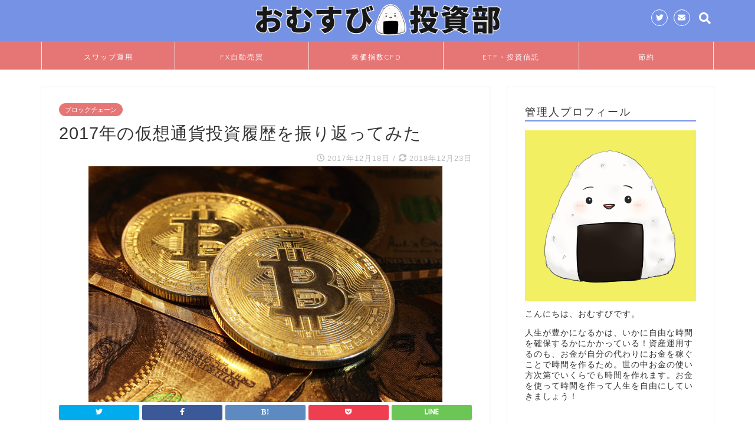

--- FILE ---
content_type: text/html; charset=UTF-8
request_url: https://ikesubi-hack.com/virtualcoin_investment_2017/
body_size: 17685
content:
<!DOCTYPE html>
<html lang="ja">
<head prefix="og: http://ogp.me/ns# fb: http://ogp.me/ns/fb# article: http://ogp.me/ns/article#">
<meta charset="utf-8">
<meta http-equiv="X-UA-Compatible" content="IE=edge">
<meta property="og:type" content="blog">
<meta property="og:description" content="どうも、いけすびです。 2017年は仮想通貨元年と言われるほど、仮想通貨市場が盛り上がりました。 いけすびもご多分に漏れずいくらか仮想通貨を買ってみていました。 今年の仮想通貨売買履歴を振り返ってみたいと思います。 目次">
<meta property="og:title" content="2017年の仮想通貨投資履歴を振り返ってみた｜おむすび投資部">
<meta property="og:url" content="https://ikesubi-hack.com/virtualcoin_investment_2017/">
<meta property="og:image" content="https://ikesubi-hack.com/wp-content/uploads/2017/12/bitcoin.jpg">
<meta property="og:site_name" content="おむすび投資部">
<meta property="fb:admins" content="">
<meta name="description" content="どうも、いけすびです。 2017年は仮想通貨元年と言われるほど、仮想通貨市場が盛り上がりました。 いけすびもご多分に漏れずいくらか仮想通貨を買ってみていました。 今年の仮想通貨売買履歴を振り返ってみたいと思います。 目次">
<meta name="msapplication-tileimage" content="https://ikesubi-hack.com/wp-content/uploads/2019/02/cropped-omsb2-270x270.png">
<meta name="twitter:card" content="summary_large_image">
<meta name="twitter:site" content="@ikesubi">
<meta name="viewport" content="width=device-width, initial-scale=1">
<title>2017年の仮想通貨投資履歴を振り返ってみた｜おむすび投資部</title>
<link rel="dns-prefetch" href="//ajax.googleapis.com">
<link rel="dns-prefetch" href="//cdnjs.cloudflare.com">
<link rel="dns-prefetch" href="//use.fontawesome.com">
<link rel="dns-prefetch" href="//maxcdn.bootstrapcdn.com">
<link rel="dns-prefetch" href="//s.w.org">
<link rel="dns-prefetch" href="//ikesubi-hack.com/wp-content/uploads/pz-linkcard/style.css?ver=4.9.26">
<link rel="alternate" type="application/rss+xml" title="おむすび投資部 &raquo; フィード" href="https://ikesubi-hack.com/feed/">
<link rel="alternate" type="application/rss+xml" title="おむすび投資部 &raquo; コメントフィード" href="https://ikesubi-hack.com/comments/feed/">
<link rel="alternate" type="application/json+oembed" href="https://ikesubi-hack.com/wp-json/oembed/1.0/embed?url=https%3A%2F%2Fikesubi-hack.com%2Fvirtualcoin_investment_2017%2F">
<link rel="alternate" type="text/xml+oembed" href="https://ikesubi-hack.com/wp-json/oembed/1.0/embed?url=https%3A%2F%2Fikesubi-hack.com%2Fvirtualcoin_investment_2017%2F&#038;format=xml">
<link rel="https://api.w.org/" href="https://ikesubi-hack.com/wp-json/">
<link rel="canonical" href="https://ikesubi-hack.com/virtualcoin_investment_2017/">
<link rel="shortlink" href="https://ikesubi-hack.com/?p=1512">
<link rel="icon" href="https://ikesubi-hack.com/wp-content/uploads/2019/02/cropped-omsb2-32x32.png" sizes="32x32">
<link rel="icon" href="https://ikesubi-hack.com/wp-content/uploads/2019/02/cropped-omsb2-192x192.png" sizes="192x192">
<link rel="apple-touch-icon-precomposed" href="https://ikesubi-hack.com/wp-content/uploads/2019/02/cropped-omsb2-180x180.png">
<link rel="stylesheet" id="sb-font-awesome-css" href="https://maxcdn.bootstrapcdn.com/font-awesome/4.7.0/css/font-awesome.min.css" type="text/css" media="all">
<link rel="stylesheet" id="pz-linkcard-css" href="//ikesubi-hack.com/wp-content/uploads/pz-linkcard/style.css?ver=4.9.26" type="text/css" media="all">
<link rel="stylesheet" id="fontawesome-style-css" href="https://use.fontawesome.com/releases/v5.1.0/css/all.css?ver=4.9.26" type="text/css" media="all">
<link rel="stylesheet" id="swiper-style-css" href="https://cdnjs.cloudflare.com/ajax/libs/Swiper/4.0.7/css/swiper.min.css?ver=4.9.26" type="text/css" media="all">
<link rel="stylesheet" id="yarppWidgetCss-css" href="https://ikesubi-hack.com/wp-content/plugins/yet-another-related-posts-plugin/style/widget.css?ver=4.9.26" type="text/css" media="all">
<link rel="stylesheet" id="yarppRelatedCss-css" href="https://ikesubi-hack.com/wp-content/plugins/yet-another-related-posts-plugin/style/related.css?ver=4.9.26" type="text/css" media="all">
<link rel="stylesheet" id="contact-form-7-css" href="https://ikesubi-hack.com/wp-content/plugins/contact-form-7/includes/css/styles.css?ver=5.0.3" type="text/css" media="all">
<link rel="stylesheet" id="contact-form-7-confirm-css" href="https://ikesubi-hack.com/wp-content/plugins/contact-form-7-add-confirm/includes/css/styles.css?ver=5.1" type="text/css" media="all">
<link rel="stylesheet" id="sb_instagram_styles-css" href="https://ikesubi-hack.com/wp-content/plugins/instagram-feed/css/sb-instagram.min.css?ver=1.9.1" type="text/css" media="all">
<link rel="stylesheet" id="wordpress-popular-posts-css-css" href="https://ikesubi-hack.com/wp-content/plugins/wordpress-popular-posts/public/css/wpp.css?ver=4.1.1" type="text/css" media="all">
<link rel="stylesheet" id="stylesheet-css" href="https://ikesubi-hack.com/wp-content/plugins/yyi-rinker/css/style.css?ver=4.9.26" type="text/css" media="all">
<link rel="stylesheet" id="parent-style-css" href="https://ikesubi-hack.com/wp-content/themes/jin/style.css?ver=4.9.26" type="text/css" media="all">
<link rel="stylesheet" id="theme-style-css" href="https://ikesubi-hack.com/wp-content/themes/jin-child/style.css?ver=4.9.26" type="text/css" media="all">
<link rel="stylesheet" id="tablepress-default-css" href="https://ikesubi-hack.com/wp-content/tablepress-combined.min.css?ver=1" type="text/css" media="all">
<link rel="stylesheet" id="fancybox-css" href="https://ikesubi-hack.com/wp-content/plugins/easy-fancybox/fancybox/jquery.fancybox.1.3.21.min.css" type="text/css" media="screen">
<style type="text/css" media="all">/*<![CDATA[ */
img.wp-smiley,
img.emoji {
display: inline !important;
border: none !important;
box-shadow: none !important;
height: 1em !important;
width: 1em !important;
margin: 0 .07em !important;
vertical-align: -0.1em !important;
background: none !important;
padding: 0 !important;
}
#wrapper{
background-color: #ffffff;
background-image: url();
}
.related-entry-headline-text span:before,
#comment-title span:before,
#reply-title span:before{
background-color: #7692e4;
border-color: #7692e4!important;
}
footer,
#breadcrumb:after,
#page-top a{
background-color: #7692e4;
}
.footer-inner a,
#copyright,
#copyright-center{
border-color: #fff!important;
color: #fff!important;
}
#footer-widget-area
{
border-color: #fff!important;
}
.page-top-footer a{
color: #7692e4!important;
}
#breadcrumb ul li,
#breadcrumb ul li a{
color: #7692e4!important;
}
body,
a,
a:link,
a:visited,
.my-profile,
.widgettitle,
.tabBtn-mag label{
color: #333333;
}
a:hover{
color: #ff6768;
}
.widget_nav_menu ul > li > a:before,
.widget_categories ul > li > a:before,
.widget_archive form:after,
.widget_categories form:after,
.widget_nav_menu ul > li > ul.sub-menu > li > a:before,
.widget_categories ul > li > .children > li > a:before,
.widget_nav_menu ul > li > ul.sub-menu > li > ul.sub-menu li > a:before,
.widget_categories ul > li > .children > li > .children li > a:before{
color: #7692e4;
}
footer .footer-widget,
footer .footer-widget a,
footer .footer-widget ul li,
.footer-widget.widget_nav_menu ul > li > a:before,
.footer-widget.widget_categories ul > li > a:before{
color: #fff!important;
border-color: #fff!important;
}
footer .footer-widget .widgettitle{
color: #fff!important;
border-color: #e67676!important;
}
footer .widget_nav_menu ul .children .children li a:before,
footer .widget_categories ul .children .children li a:before{
background-color: #fff!important;
}
#drawernav a:hover,
.post-list-title,
#prev-next p,
#toc_container .toc_list li a{
color: #333333!important;
}
#header-box{
background-color: #7692e4;
}
@media (min-width: 768px) {
.top-image-meta{
margin-top: calc(0px - 30px);
}
}
@media (min-width: 1200px) {
.top-image-meta{
margin-top: calc(0px);
}
}
.pickup-contents:before{
background-color: #7692e4!important;
}
.main-image-text{
color: #5e6c77;
}
.main-image-text-sub{
color: #5e6c77;
}
#site-info{
padding-top: 0px!important;
padding-bottom: 0px!important;
}
#site-info span a{
color: #ffffff!important;
}
#headmenu .headsns .line a svg{
fill: #ffffff!important;
}
#headmenu .headsns a,
#headmenu{
color: #ffffff!important;
border-color:#ffffff!important;
}
.profile-follow .line-sns a svg{
fill: #7692e4!important;
}
.profile-follow .line-sns a:hover svg{
fill: #e67676!important;
}
.profile-follow a{
color: #7692e4!important;
border-color:#7692e4!important;
}
.profile-follow a:hover,
#headmenu .headsns a:hover{
color:#e67676!important;
border-color:#e67676!important;
}
.search-box:hover{
color:#e67676!important;
border-color:#e67676!important;
}
#header #headmenu .headsns .line a:hover svg{
fill:#e67676!important;
}
.cps-icon-bar,
#navtoggle:checked + .sp-menu-open .cps-icon-bar{
background-color: #ffffff;
}
#nav-container{
background-color: #e67676;
}
#drawernav ul.menu-box > li > a,
#drawernav2 ul.menu-box > li > a,
#drawernav3 ul.menu-box > li > a,
#drawernav4 ul.menu-box > li > a,
#drawernav5 ul.menu-box > li > a,
#drawernav ul.menu-box > li.menu-item-has-children:after,
#drawernav2 ul.menu-box > li.menu-item-has-children:after,
#drawernav3 ul.menu-box > li.menu-item-has-children:after,
#drawernav4 ul.menu-box > li.menu-item-has-children:after,
#drawernav5 ul.menu-box > li.menu-item-has-children:after{
color: #ffffff!important;
}
#drawernav ul.menu-box li a,
#drawernav2 ul.menu-box li a,
#drawernav3 ul.menu-box li a,
#drawernav4 ul.menu-box li a,
#drawernav5 ul.menu-box li a{
font-size: 12px!important;
}
#drawernav3 ul.menu-box > li{
color: #333333!important;
}
#drawernav4 .menu-box > .menu-item > a:after,
#drawernav3 .menu-box > .menu-item > a:after,
#drawernav .menu-box > .menu-item > a:after{
background-color: #ffffff!important;
}
#drawernav2 .menu-box > .menu-item:hover,
#drawernav5 .menu-box > .menu-item:hover{
border-top-color: #7692e4!important;
}
.cps-info-bar a{
background-color: #ffcd44!important;
}
@media (min-width: 768px) {
.post-list-mag .post-list-item:not(:nth-child(2n)){
margin-right: 2.6%;
}
}
@media (min-width: 768px) {
#tab-1:checked ~ .tabBtn-mag li [for="tab-1"]:after, #tab-2:checked ~ .tabBtn-mag li [for="tab-2"]:after, #tab-3:checked ~ .tabBtn-mag li [for="tab-3"]:after, #tab-4:checked ~ .tabBtn-mag li [for="tab-4"]:after{ border-top-color: #7692e4!important;
}
.tabBtn-mag label{
border-bottom-color: #7692e4!important;
}
}
#tab-1:checked ~ .tabBtn-mag li [for="tab-1"], #tab-2:checked ~ .tabBtn-mag li [for="tab-2"], #tab-3:checked ~ .tabBtn-mag li [for="tab-3"], #tab-4:checked ~ .tabBtn-mag li [for="tab-4"],
#prev-next a.next:after,
#prev-next a.prev:after,
.more-cat-button a:hover span:before{
background-color: #7692e4!important;
}
.swiper-slide .post-list-cat,
.post-list-mag .post-list-cat,
.post-list-mag3col .post-list-cat,
.post-list-mag-sp1col .post-list-cat,
.swiper-pagination-bullet-active,
.pickup-cat,
.post-list .post-list-cat,
#breadcrumb .bcHome a:hover span:before,
.popular-item:nth-child(1) .pop-num,
.popular-item:nth-child(2) .pop-num,
.popular-item:nth-child(3) .pop-num{
background-color: #e67676!important;
}
.sidebar-btn a,
.profile-sns-menu{
background-color: #e67676!important;
}
.sp-sns-menu a,
.pickup-contents-box a:hover .pickup-title{
border-color: #7692e4!important;
color: #7692e4!important;
}
.pro-line svg{
fill: #7692e4!important;
}
.cps-post-cat a,
.meta-cat,
.popular-cat{
background-color: #e67676!important;
border-color: #e67676!important;
}
.tagicon,
.tag-box a,
#toc_container .toc_list > li,
#toc_container .toc_title{
color: #7692e4!important;
}
.tag-box a,
#toc_container:before{
border-color: #7692e4!important;
}
.cps-post-cat a:hover{
color: #ff6768!important;
}
.pagination li:not([class*="current"]) a:hover,
.widget_tag_cloud a:hover{
background-color: #7692e4!important;
}
.pagination li:not([class*="current"]) a:hover{
opacity: 0.5!important;
}
.pagination li.current a{
background-color: #7692e4!important;
border-color: #7692e4!important;
}
.nextpage a:hover span {
color: #7692e4!important;
border-color: #7692e4!important;
}
.cta-content:before{
background-color: #2294d6!important;
}
.cta-text,
.info-title{
color: #fff!important;
}
#footer-widget-area.footer_style1 .widgettitle{
border-color: #e67676!important;
}
.sidebar_style1 .widgettitle,
.sidebar_style5 .widgettitle{
border-color: #7692e4!important;
}
.sidebar_style2 .widgettitle,
.sidebar_style4 .widgettitle,
.sidebar_style6 .widgettitle{
background-color: #7692e4!important;
}
.tn-logo-size{
font-size: 40%!important;
}
.tn-logo-size img{
width: 40%!important;
}
.sp-logo-size{
font-size: 120%!important;
}
.sp-logo-size img{
width: 120%!important;
}
.cps-post-main ul > li:before,
.cps-post-main ol > li:before{
background-color: #e67676!important;
}
.profile-card .profile-title{
background-color: #7692e4!important;
}
.profile-card{
border-color: #7692e4!important;
}
.cps-post-main a{
color:#ff6768;
}
.cps-post-main .marker{
background: -webkit-linear-gradient( transparent 60%, #ffe2e2 0% ) ;
background: linear-gradient( transparent 60%, #ffe2e2 0% ) ;
}
.cps-post-main .marker2{
background: -webkit-linear-gradient( transparent 60%, #a9eaf2 0% ) ;
background: linear-gradient( transparent 60%, #a9eaf2 0% ) ;
}
.simple-box1{
border-color:#51a5d6!important;
}
.simple-box2{
border-color:#f2bf7d!important;
}
.simple-box3{
border-color:#2294d6!important;
}
.simple-box4{
border-color:#7badd8!important;
}
.simple-box4:before{
background-color: #7badd8;
}
.simple-box5{
border-color:#e896c7!important;
}
.simple-box5:before{
background-color: #e896c7;
}
.simple-box6{
background-color:#fffdef!important;
}
.simple-box7{
border-color:#def1f9!important;
}
.simple-box7:before{
background-color:#def1f9!important;
}
.simple-box8{
border-color:#96ddc1!important;
}
.simple-box8:before{
background-color:#96ddc1!important;
}
.simple-box9:before{
background-color:#e1c0e8!important;
}
.simple-box9:after{
border-color:#e1c0e8 #e1c0e8 #ffffff #ffffff!important;
}
.kaisetsu-box1:before,
.kaisetsu-box1-title{
background-color:#ffb49e!important;
}
.kaisetsu-box2{
border-color:#89c2f4!important;
}
.kaisetsu-box2-title{
background-color:#89c2f4!important;
}
.kaisetsu-box4{
border-color:#ea91a9!important;
}
.kaisetsu-box4-title{
background-color:#ea91a9!important;
}
.kaisetsu-box5:before{
background-color:#57b3ba!important;
}
.kaisetsu-box5-title{
background-color:#57b3ba!important;
}
.concept-box1{
border-color:#85db8f!important;
}
.concept-box1:after{
background-color:#85db8f!important;
}
.concept-box1:before{
content:"ポイント"!important;
color:#85db8f!important;
}
.concept-box2{
border-color:#f7cf6a!important;
}
.concept-box2:after{
background-color:#f7cf6a!important;
}
.concept-box2:before{
content:"注意点"!important;
color:#f7cf6a!important;
}
.concept-box3{
border-color:#86cee8!important;
}
.concept-box3:after{
background-color:#86cee8!important;
}
.concept-box3:before{
content:"良い例"!important;
color:#86cee8!important;
}
.concept-box4{
border-color:#ed8989!important;
}
.concept-box4:after{
background-color:#ed8989!important;
}
.concept-box4:before{
content:"悪い例"!important;
color:#ed8989!important;
}
.concept-box5{
border-color:#9e9e9e!important;
}
.concept-box5:after{
background-color:#9e9e9e!important;
}
.concept-box5:before{
content:"参考"!important;
color:#9e9e9e!important;
}
.concept-box6{
border-color:#8eaced!important;
}
.concept-box6:after{
background-color:#8eaced!important;
}
.concept-box6:before{
content:"メモ"!important;
color:#8eaced!important;
}
.innerlink-box1,
.blog-card{
border-color:#ff6868!important;
}
.innerlink-box1-title{
background-color:#ff6868!important;
border-color:#ff6868!important;
}
.innerlink-box1:before,
.blog-card-hl-box{
background-color:#ff6868!important;
}
.concept-box1:before,
.concept-box2:before,
.concept-box3:before,
.concept-box4:before,
.concept-box5:before,
.concept-box6:before{
background-color: #ffffff;
}
.concept-box1:after,
.concept-box2:after,
.concept-box3:after,
.concept-box4:after,
.concept-box5:after,
.concept-box6:after{
border-color: #ffffff;
}
.color-button01 a,
.color-button01 a:hover,
.color-button01:before{
background-color: #2294d6!important;
}
.top-image-btn-color a,
.top-image-btn-color a:hover,
.top-image-btn-color:before{
background-color: #ffcd44!important;
}
.color-button02 a,
.color-button02 a:hover,
.color-button02:before{
background-color: #ff6868!important;
}
.color-button01-big a,
.color-button01-big a:hover,
.color-button01-big:before{
background-color: #ff6768!important;
}
.color-button01-big a,
.color-button01-big:before{
border-radius: 5px!important;
}
.color-button01-big a{
padding-top: 20px!important;
padding-bottom: 20px!important;
}
.color-button02-big a,
.color-button02-big a:hover,
.color-button02-big:before{
background-color: #3b9dd6!important;
}
.color-button02-big a,
.color-button02-big:before{
border-radius: 40px!important;
}
.color-button02-big a{
padding-top: 20px!important;
padding-bottom: 20px!important;
}
.color-button01-big{
width: 75%!important;
}
.color-button02-big{
width: 75%!important;
}
.top-image-btn-color a:hover,
.color-button01 a:hover,
.color-button02 a:hover,
.color-button01-big a:hover,
.color-button02-big a:hover{
opacity: 1;
}
.h2-style01 h2,
.h2-style02 h2:before,
.h2-style03 h2,
.h2-style04 h2:before,
.h2-style05 h2,
.h2-style07 h2:before,
.h2-style07 h2:after,
.h3-style03 h3:before,
.h3-style02 h3:before,
.h3-style05 h3:before,
.h3-style07 h3:before,
.h2-style08 h2:after,
.h2-style10 h2:before,
.h2-style10 h2:after,
.h3-style02 h3:after,
.h4-style02 h4:before{
background-color: #7692e4!important;
}
.h3-style01 h3,
.h3-style04 h3,
.h3-style05 h3,
.h3-style06 h3,
.h4-style01 h4,
.h2-style02 h2,
.h2-style08 h2,
.h2-style08 h2:before,
.h2-style09 h2,
.h4-style03 h4{
border-color: #7692e4!important;
}
.h2-style05 h2:before{
border-top-color: #7692e4!important;
}
.h2-style06 h2:before,
.sidebar_style3 .widgettitle:after{
background-image: linear-gradient(
-45deg,
transparent 25%,
#7692e4 25%,
#7692e4 50%,
transparent 50%,
transparent 75%,
#7692e4 75%,
#7692e4			);
}
@media all and (-ms-high-contrast:none){
*::-ms-backdrop, .color-button01:before,
.color-button02:before,
.color-button01-big:before,
.color-button02-big:before{
background-color: #595857!important;
}
}
.jin-lp-h2 h2,
.jin-lp-h2 h2{
background-color: transparent!important;
border-color: transparent!important;
color: #333333!important;
}
.jincolumn-h3style2{
border-color:#7692e4!important;
}
.jinlph2-style1 h2:first-letter{
color:#7692e4!important;
}
.jinlph2-style2 h2,
.jinlph2-style3 h2{
border-color:#7692e4!important;
}
.jin-photo-title .jin-fusen1-down,
.jin-photo-title .jin-fusen1-even,
.jin-photo-title .jin-fusen1-up{
border-left-color:#7692e4;
}
.jin-photo-title .jin-fusen2,
.jin-photo-title .jin-fusen3{
background-color:#7692e4;
}
.jin-photo-title .jin-fusen2:before,
.jin-photo-title .jin-fusen3:before {
border-top-color: #7692e4;
}
.simplemap img{max-width:none !important;padding:0 !important;margin:0 !important;}.staticmap,.staticmap img{max-width:100% !important;height:auto !important;}.simplemap .simplemap-content{display:none;}
.broken_link, a.broken_link {
text-decoration: line-through;
}
.proflink a{
display:block;
text-align:center;
padding:7px 10px;
background:#aaa;/*カラーは変更*/
width:50%;
margin:0 auto;
margin-top:20px;
border-radius:20px;
border:3px double #fff;
font-size:0.65rem;
color:#fff;
}
.proflink a:hover{
opacity:0.75;
}
/* ]]>*/</style>
<script type="text/javascript" src="https://ikesubi-hack.com/wp-content/plugins/head-cleaner/includes/js/jquery-1.4.2.min.js"></script>
<script type="text/javascript" src="https://ikesubi-hack.com/wp-content/plugins/wordpress-popular-posts/public/js/wpp-4.1.0.min.js?ver=4.1.1"></script>
<script type="text/javascript" src="https://ikesubi-hack.com/wp-content/plugins/yyi-rinker/js/event-tracking.js?ver=1.3.3"></script>
<script type="text/javascript" src="https://ikesubi-hack.com/wp-content/themes/jin/js/common.js?ver=4.9.26"></script>
<script type="text/javascript">//<![CDATA[
window._wpemojiSettings = {"baseUrl":"https:\/\/s.w.org\/images\/core\/emoji\/11\/72x72\/","ext":".png","svgUrl":"https:\/\/s.w.org\/images\/core\/emoji\/11\/svg\/","svgExt":".svg","source":{"concatemoji":"https:\/\/ikesubi-hack.com\/wp-includes\/js\/wp-emoji-release.min.js?ver=4.9.26"}};
!function(e,a,t){var n,r,o,i=a.createElement("canvas"),p=i.getContext&&i.getContext("2d");function s(e,t){var a=String.fromCharCode;p.clearRect(0,0,i.width,i.height),p.fillText(a.apply(this,e),0,0);e=i.toDataURL();return p.clearRect(0,0,i.width,i.height),p.fillText(a.apply(this,t),0,0),e===i.toDataURL()}function c(e){var t=a.createElement("script");t.src=e,t.defer=t.type="text/javascript",a.getElementsByTagName("head")[0].appendChild(t)}for(o=Array("flag","emoji"),t.supports={everything:!0,everythingExceptFlag:!0},r=0;r<o.length;r++)t.supports[o[r]]=function(e){if(!p||!p.fillText)return!1;switch(p.textBaseline="top",p.font="600 32px Arial",e){case"flag":return s([55356,56826,55356,56819],[55356,56826,8203,55356,56819])?!1:!s([55356,57332,56128,56423,56128,56418,56128,56421,56128,56430,56128,56423,56128,56447],[55356,57332,8203,56128,56423,8203,56128,56418,8203,56128,56421,8203,56128,56430,8203,56128,56423,8203,56128,56447]);case"emoji":return!s([55358,56760,9792,65039],[55358,56760,8203,9792,65039])}return!1}(o[r]),t.supports.everything=t.supports.everything&&t.supports[o[r]],"flag"!==o[r]&&(t.supports.everythingExceptFlag=t.supports.everythingExceptFlag&&t.supports[o[r]]);t.supports.everythingExceptFlag=t.supports.everythingExceptFlag&&!t.supports.flag,t.DOMReady=!1,t.readyCallback=function(){t.DOMReady=!0},t.supports.everything||(n=function(){t.readyCallback()},a.addEventListener?(a.addEventListener("DOMContentLoaded",n,!1),e.addEventListener("load",n,!1)):(e.attachEvent("onload",n),a.attachEvent("onreadystatechange",function(){"complete"===a.readyState&&t.readyCallback()})),(n=t.source||{}).concatemoji?c(n.concatemoji):n.wpemoji&&n.twemoji&&(c(n.twemoji),c(n.wpemoji)))}(window,document,window._wpemojiSettings);
var wpp_params = {"rest_api":"1","sampling_active":"0","sampling_rate":"100","ajax_url":"https:\/\/ikesubi-hack.com\/wp-json\/wordpress-popular-posts\/v1\/popular-posts\/","action":"update_views_ajax","ID":"1512","token":"59f31d16f1","debug":""};
var google_map_api_key = "AIzaSyAKEs3WNyIDlR1U5ZPLuJwcLzlRUj-Y-N0";
//]]></script>

<link href="https://fonts.googleapis.com/css?family=Quicksand" rel="stylesheet">

<!-- Global site tag (gtag.js) - Google Analytics -->
<script async src="https://www.googletagmanager.com/gtag/js?id=UA-86158164-4"></script>
<script>
  window.dataLayer = window.dataLayer || [];
  function gtag(){dataLayer.push(arguments);}
  gtag('js', new Date());

  gtag('config', 'UA-86158164-4');
</script></head>
<body class="post-template-default single single-post postid-1512 single-format-standard" id="nofont-style">
<div id="wrapper">

		
	<div id="scroll-content" class="animate">
	
		<!--ヘッダー-->

								
<div id="header-box" class="tn_on header-box animate">
	<div id="header" class="header-type2 header animate">
		
		<div id="site-info" class="ef">
							<span class="tn-logo-size"><a href='https://ikesubi-hack.com/' title='おむすび投資部' rel='home'><img src='https://ikesubi-hack.com/wp-content/uploads/2019/01/omusubilogo.png' alt=''></a></span>
					</div>

	
				<div id="headmenu">
			<span class="headsns tn_sns_on">
									<span class="twitter"><a href="https://twitter.com/ikesubi"><i class="fab fa-twitter fa-lg" aria-hidden="true"></i></a></span>
																	
													<span class="jin-contact">
					<a href="https://peing.net/ja/ikesubi"><i class="fas fa-envelope fa-lg" aria-hidden="true"></i></a>
					</span>
					

			</span>
			<span class="headsearch tn_search_on">
				<form class="search-box" role="search" method="get" id="searchform" action="https://ikesubi-hack.com/">
	<input type="search" placeholder="" class="text search-text" value="" name="s" id="s">
	<input type="submit" id="searchsubmit" value="&#xf002;">
</form>
			</span>
		</div>
		
	</div>
	
		
</div>


		
	<!--グローバルナビゲーション layout1-->
				<div id="nav-container" class="header-style4-animate animate">
			<div id="drawernav2" class="ef">
				<nav class="fixed-content"><ul class="menu-box"><li class="menu-item menu-item-type-taxonomy menu-item-object-category menu-item-3775"><a href="https://ikesubi-hack.com/category/swaptrade/">スワップ運用</a></li>
<li class="menu-item menu-item-type-taxonomy menu-item-object-category menu-item-3774"><a href="https://ikesubi-hack.com/category/fxautotrade/">FX自動売買</a></li>
<li class="menu-item menu-item-type-taxonomy menu-item-object-category menu-item-3776"><a href="https://ikesubi-hack.com/category/cfd/">株価指数CFD</a></li>
<li class="menu-item menu-item-type-taxonomy menu-item-object-category menu-item-3777"><a href="https://ikesubi-hack.com/category/etf-trusts/">ETF・投資信託</a></li>
<li class="menu-item menu-item-type-taxonomy menu-item-object-category menu-item-3778"><a href="https://ikesubi-hack.com/category/moneysaving/">節約</a></li>
</ul></nav>			</div>
		</div>
				<!--グローバルナビゲーション layout1-->
	
			<!--ヘッダー画像-->
																				<!--ヘッダー画像-->
			
		<!--ヘッダー-->

		<div class="clearfix"></div>

			
														
		
	<div id="contents">

		<!--メインコンテンツ-->
			<main id="main-contents" class="main-contents article_style1 animate" itemprop="mainContentOfPage">
				<section class="cps-post-box hentry">
																	<article class="cps-post">
							<header class="cps-post-header">
																<span class="cps-post-cat category-blockchain" itemprop="keywords"><a href="https://ikesubi-hack.com/category/notes/blockchain/" style="background-color:!important;">ブロックチェーン</a></span>
																<h1 class="cps-post-title entry-title" itemprop="headline">2017年の仮想通貨投資履歴を振り返ってみた</h1>
								<div class="cps-post-meta vcard">
									<span class="writer fn" itemprop="author" itemscope itemtype="http://schema.org/Person"><span itemprop="name">いけすび</span></span>
									<span class="cps-post-date-box">
												<span class="cps-post-date"><i class="far fa-clock" aria-hidden="true"></i>&nbsp;<time class="entry-date date published" datetime="2017-12-18T08:00:37+00:00">2017年12月18日</time></span>
	<span class="timeslash"> /</span>
	<time class="entry-date date updated" datetime="2018-12-23T00:42:49+00:00"><span class="cps-post-date"><i class="fas fa-sync-alt" aria-hidden="true"></i>&nbsp;2018年12月23日</span></time>
										</span>
								</div>
								
							</header>
															<div class="cps-post-thumb" itemscope itemtype="http://schema.org/ImageObject">
									<img src="[data-uri]" data-lazy-type="image" data-lazy-src="https://ikesubi-hack.com/wp-content/uploads/2017/12/bitcoin.jpg" class="lazy lazy-hidden attachment-large_size size-large_size wp-post-image" alt="" data-lazy-srcset="https://ikesubi-hack.com/wp-content/uploads/2017/12/bitcoin.jpg 600w, https://ikesubi-hack.com/wp-content/uploads/2017/12/bitcoin-300x200.jpg 300w" data-lazy-sizes="(max-width: 600px) 100vw, 600px" /><noscript><img src="https://ikesubi-hack.com/wp-content/uploads/2017/12/bitcoin.jpg" class="attachment-large_size size-large_size wp-post-image" alt="" srcset="https://ikesubi-hack.com/wp-content/uploads/2017/12/bitcoin.jpg 600w, https://ikesubi-hack.com/wp-content/uploads/2017/12/bitcoin-300x200.jpg 300w" sizes="(max-width: 600px) 100vw, 600px" /></noscript>								</div>
																															<div class="share-top sns-design-type01">
	<div class="sns-top">
		<ol>
			<!--ツイートボタン-->
							<li class="twitter"><a href="http://twitter.com/intent/tweet?url=https%3A%2F%2Fikesubi-hack.com%2Fvirtualcoin_investment_2017%2F&text=2017%E5%B9%B4%E3%81%AE%E4%BB%AE%E6%83%B3%E9%80%9A%E8%B2%A8%E6%8A%95%E8%B3%87%E5%B1%A5%E6%AD%B4%E3%82%92%E6%8C%AF%E3%82%8A%E8%BF%94%E3%81%A3%E3%81%A6%E3%81%BF%E3%81%9F&via=ikesubi&tw_p=tweetbutton"><i class="fab fa-twitter"></i></a>
				</li>
						<!--Facebookボタン-->
							<li class="facebook">
				<a href="http://www.facebook.com/sharer.php?src=bm&u=https%3A%2F%2Fikesubi-hack.com%2Fvirtualcoin_investment_2017%2F&t=2017%E5%B9%B4%E3%81%AE%E4%BB%AE%E6%83%B3%E9%80%9A%E8%B2%A8%E6%8A%95%E8%B3%87%E5%B1%A5%E6%AD%B4%E3%82%92%E6%8C%AF%E3%82%8A%E8%BF%94%E3%81%A3%E3%81%A6%E3%81%BF%E3%81%9F" onclick="javascript:window.open(this.href, '', 'menubar=no,toolbar=no,resizable=yes,scrollbars=yes,height=300,width=600');return false;"><i class="fab fa-facebook-f" aria-hidden="true"></i></a>
				</li>
						<!--はてブボタン-->
							<li class="hatebu">
				<a href="http://b.hatena.ne.jp/add?mode=confirm&url=https%3A%2F%2Fikesubi-hack.com%2Fvirtualcoin_investment_2017%2F" onclick="javascript:window.open(this.href, '', 'menubar=no,toolbar=no,resizable=yes,scrollbars=yes,height=400,width=510');return false;" ><i class="font-hatena"></i></a>
				</li>
						<!--Poketボタン-->
							<li class="pocket">
				<a href="http://getpocket.com/edit?url=https%3A%2F%2Fikesubi-hack.com%2Fvirtualcoin_investment_2017%2F&title=2017%E5%B9%B4%E3%81%AE%E4%BB%AE%E6%83%B3%E9%80%9A%E8%B2%A8%E6%8A%95%E8%B3%87%E5%B1%A5%E6%AD%B4%E3%82%92%E6%8C%AF%E3%82%8A%E8%BF%94%E3%81%A3%E3%81%A6%E3%81%BF%E3%81%9F"><i class="fab fa-get-pocket" aria-hidden="true"></i></a>
				</li>
							<li class="line">
				<a href="http://line.me/R/msg/text/?https%3A%2F%2Fikesubi-hack.com%2Fvirtualcoin_investment_2017%2F"><svg version="1.1" xmlns="http://www.w3.org/2000/svg" xmlns:xlink="http://www.w3.org/1999/xlink" x="0px"
	 y="0px" viewBox="0 0 122.4 47.2" style="enable-background:new 0 0 122.4 47.2;" xml:space="preserve">
<path d="M77.4,28.4c0.1-5,0.2-9,0.2-13.1c0-3.2-0.1-6.3,0-9.5c0.1-3.1,1.6-4.6,4-4.6c2.2,0,4.2,1.9,4.6,4.5c0.1,0.8,0,1.7,0,2.5
	c0,10.3,0,20.6,0,31c0,0.7,0,1.3,0,2c-0.1,2.2-1.1,3.8-3.3,4.5c-2.2,0.7-4-0.1-5.3-1.9c-3.1-4.1-6.1-8.3-9.1-12.5
	c-2.8-3.8-5.7-7.7-9.1-12.2c-0.5,1.9-1,2.9-1,3.9c-0.1,5.3,0,10.7,0,16c0,1.2,0.1,2.4-0.1,3.5c-0.4,2.2-2,3.5-4.2,3.4
	c-2.1-0.1-3.9-1.4-4.2-3.5c-0.2-1-0.1-2-0.1-3c0-10.5,0-21,0-31.5c0-0.5,0-1,0-1.5c-0.1-2.5,1.2-4.2,3.4-5c2.2-0.9,3.9,0.5,5.2,2.1
	c2.5,3.1,4.7,6.4,7.1,9.6c3.1,4.3,6.2,8.6,9.4,12.9C75.4,26.7,76.1,27.2,77.4,28.4z"/>
<path d="M102.3,9.7c0,3.7,0,6.3,0,9.5c3.9,0,7.7-0.1,11.5,0c1.4,0,3,0.3,4.2,0.9c1.7,0.9,2.8,2.4,2.1,4.5c-0.6,1.9-1.8,3.1-4,3.1
	c-2.5,0-5,0-7.5,0c-1.8,0-3.6,0-6,0c-0.2,3.2-0.3,6.1-0.5,9.5c4.2,0,8.2-0.1,12.1,0.1c1.5,0.1,3.4,0.6,4.5,1.5
	c0.9,0.8,1.5,2.6,1.4,3.9c-0.1,1.7-1.6,3-3.4,3.1c-6.3,0.1-12.6,0.2-18.9,0c-3.3-0.1-4-1.1-4.1-4.5c-0.1-11.8-0.1-23.6,0-35.5
	c0-3.6,1.2-4.7,4.9-4.7c5.5-0.1,11-0.1,16.5,0c2.9,0,5.2,2.1,5.2,4.3c0,2.2-2.3,4.2-5.3,4.2C111,9.8,106.8,9.7,102.3,9.7z"/>
<path d="M10.3,37.4c1.5,0,2.6,0,3.7,0c3.5,0.1,7,0.1,10.4,0.5c2.7,0.3,4,2,3.9,4.3c-0.1,2-1.6,3.5-4,3.6C18.1,46,12,46,5.8,45.9
	c-2.8-0.1-4.1-1.6-4.1-4.6c-0.1-11.8-0.1-23.6,0-35.4c0-2.8,1.8-4.6,4.1-4.7c2.2,0,4.3,2,4.5,4.5c0.2,3,0.1,6,0.1,9
	C10.4,22,10.3,29.3,10.3,37.4z"/>
<path d="M33.7,23.4c0-5.7-0.1-11.3,0-17c0-3.5,1.8-5.4,4.5-5.3c2.2,0.1,4.1,2.4,4.1,5.4c0.1,11.5,0.1,23,0,34.4
	c0,3.3-1.6,4.9-4.3,4.8c-2.7,0-4.2-1.6-4.2-5C33.7,35.1,33.8,29.3,33.7,23.4C33.8,23.4,33.8,23.4,33.7,23.4z"/>
</svg>
</a>
				</li>
		</ol>
	</div>
</div>
<div class="clearfix"></div>
															
							<div class="cps-post-main-box">
								<div class="cps-post-main h2-style05 h3-style03 h4-style01 entry-content m-size m-size-sp" itemprop="articleBody">

									<div class="clearfix"></div>
										<div class="sponsor-top">スポンサーリンク</div>
				<section class="ad-single ad-top">
					<div class="center-rectangle">
						<script async src="//pagead2.googlesyndication.com/pagead/js/adsbygoogle.js"></script>
<!-- IkesubiHack-PC-1(記事上レスポンシブ) -->
<ins class="adsbygoogle"
     style="display:block"
     data-ad-client="ca-pub-6492802068995966"
     data-ad-slot="1752534758"
     data-ad-format="rectangle"
     data-full-width-responsive="true"></ins>
<script>
(adsbygoogle = window.adsbygoogle || []).push({});
</script>					</div>
				</section>
						
									<div class="theContentWrap-ccc"><p>どうも、いけすびです。</p>
<p>2017年は仮想通貨元年と言われるほど、仮想通貨市場が盛り上がりました。</p>
<p>いけすびもご多分に漏れずいくらか仮想通貨を買ってみていました。</p>
<p>今年の仮想通貨売買履歴を振り返ってみたいと思います。</p>

<div class="add more">
<!--ここにPC用・タブレット用の広告コードをはりつけてください。-->

</div>
  
<div id="toc_container" class="no_bullets"><p class="toc_title">目次</p><ul class="toc_list"><li><a href="#10">10万円ちょいでビットコインを購入</a></li><li><a href="#i">仮想通貨の分散投資</a></li><li><a href="#i-2">草コインに手を出してみる</a></li><li><a href="#2017">2017年は仮想通貨元年でした</a></li><li><a href="#2018">2018年は節約＆仮想通貨投資</a></li></ul></div>
<h3><span id="10">10万円ちょいでビットコインを購入</span></h3>
<p>そうなんです。今年の2月頃にビットコインを購入していたんですよ。</p>
<p>6BTC持っていたんです。値上がりしていく中で買い足したりしたので、原資の総額は90万円くらいだったでしょうか。</p>
<p>しかし5月に売ってしまったんですよね。</p>
<p>今1BTC=200万円ですからね。今も保有していれば90万円が1200万円ですよ。とても惜しいことをしました。</p>
<p>1200%UPです。ぐぬぬ。</p>
<p>まぁ嘆いても仕方ないですからね。</p>
<p>秋口からまた仮想通貨への投資を再開しました。</p>
<h3><span id="i">仮想通貨の分散投資</span></h3>
<p>ビットコインが上がりすぎていたので、今度は分散投資です。</p>
<p>ビットコイン(BTC)、イーサリアム(ETH)、ネム(XEM)の3銘柄に分散させました。10万円ずつ。</p>
<p>ちょうどビットコイン価格が50万円くらいの時ですかね。</p>
<p>相当な出遅れ感が否めませんでしたが、それでも値上がりしてくれました。</p>
<p>さらにビットコインが上昇し、ポートフォリオが崩れてきたのでイーサリアムとネムに追加投資。</p>
<p>それぞれ15万円ずつでしたでしょうか。</p>
<p>原資でいうとビットコインに10万円、イーサリアムに25万円、ネムに25万円です。</p>
<p>リップルもポートフォリオに含めようと思っていましたがZaifが対応していなかったので買いませんでした。</p>
<script async src="//pagead2.googlesyndication.com/pagead/js/adsbygoogle.js"></script>
<!-- IkesubiHack-Mobile-2(記事中レスポンシブ) -->
<ins class="adsbygoogle"
     style="display:block"
     data-ad-client="ca-pub-6492802068995966"
     data-ad-slot="7928557496"
     data-ad-format="rectangle"></ins>
<script>
(adsbygoogle = window.adsbygoogle || []).push({});
</script><h3><span id="i-2">草コインに手を出してみる</span></h3>
<p>そして最近年末ジャンボ宝くじを買うお金でXPという草コインを買いました。</p>
<p>Experience Point(XP)ということで、ゲームの経験値に価値を持たせるような思想です。</p>
<p>ちょっと面白そうだったので、宝くじ買うよりは期待値高いかなと。</p>
<h3><span id="2017">2017年は仮想通貨元年でした</span></h3>
<p>そんな感じで2017年はいけすび的には投資対象のポートフォリオがガラッと変わった年でした。</p>
<p>仮想通貨の存在感がこの1年足らずで30％に迫る勢いです。</p>
<p>世間一般でも言われている通り、今年は仮想通貨元年で気になる仮想通貨は軒並み値上がりしました。</p>
<p>今年の初めからビットコインをはじめ、仮想通貨には興味を示していたのでもっと買っておけばよかったなぁと後悔が残ります。下落しても握りしめておくだけの握力が足りなかった、、、</p>
<p>でも手放してしまったのは、仮想通貨に対する勉強が足りなかったからなので、これからは一層仮想通貨の勉強に励もうと思います。</p>
<h3><span id="2018">2018年は節約＆仮想通貨投資</span></h3>
<p>仮想通貨絶対にもっと値上がりしますよ。</p>
<p>ブロックチェーンの勉強をして思いましたが、この技術は本当に革新的です。</p>
<p>そしてその技術基盤の上にできている仮想通貨が一時の流行りのようなものとは到底思えません。</p>
<p>確かに草コインの中には、どうしようもない銘柄とか詐欺コインのようなものも含まれていますが、メジャーどころは間違いないんじゃないかなと思います。</p>
<p>特にいけすびが目をつけているのはイーサリアムとネムです。イーサリアムとかビットコインくらいの価値出るんじゃないかな。</p>
<p>もちろん数日後、数ヶ月後とかいうスパンではないです。課題もたくさんあると思います。</p>
<p>でも数年後、必ず老若男女がイーサリアムの存在を認識する日が来ると思うんですよね。</p>
<p>というわけで2018年は、今までにないくらいの節約をして原資を蓄えて、仮想通貨に投下していこうとおもいます。</p>
<p>&nbsp;</p>
<p>最後までお読みいただきありがとうございます。</p>
</div>
<div class='yarpp-related'>
<h3>Related posts:</h3><ol>
<li><a href="https://ikesubi-hack.com/virtual-currency-investment/" rel="bookmark" title="ビットコイン積立投資を始めました">ビットコイン積立投資を始めました </a></li>
<li><a href="https://ikesubi-hack.com/buy_virturlcoin_xp/" rel="bookmark" title="草コインXPを買ってみたらポテンシャル高すぎ">草コインXPを買ってみたらポテンシャル高すぎ </a></li>
<li><a href="https://ikesubi-hack.com/start-blockchain-learning/" rel="bookmark" title="ブロックチェーンを本気で勉強をしてみようと思う話">ブロックチェーンを本気で勉強をしてみようと思う話 </a></li>
<li><a href="https://ikesubi-hack.com/account-opening-of-binance/" rel="bookmark" title="激アツ！仮想通貨取引所Binanceの開設方法">激アツ！仮想通貨取引所Binanceの開設方法 </a></li>
</ol>
</div>
									
																		
									
									<div class="tag-box"><span><a href="https://ikesubi-hack.com/tag/xp/"><span class="tagicon"><i class="fa fa-tag" aria-hidden="true"></i></span> XP</a></span><span><a href="https://ikesubi-hack.com/tag/%e3%82%a4%e3%83%bc%e3%82%b5%e3%83%aa%e3%82%a2%e3%83%a0/"><span class="tagicon"><i class="fa fa-tag" aria-hidden="true"></i></span> イーサリアム</a></span><span><a href="https://ikesubi-hack.com/tag/%e3%83%8d%e3%83%a0/"><span class="tagicon"><i class="fa fa-tag" aria-hidden="true"></i></span> ネム</a></span><span><a href="https://ikesubi-hack.com/tag/%e3%83%93%e3%83%83%e3%83%88%e3%82%b3%e3%82%a4%e3%83%b3/"><span class="tagicon"><i class="fa fa-tag" aria-hidden="true"></i></span> ビットコイン</a></span><span><a href="https://ikesubi-hack.com/tag/%e4%bb%ae%e6%83%b3%e9%80%9a%e8%b2%a8/"><span class="tagicon"><i class="fa fa-tag" aria-hidden="true"></i></span> 仮想通貨</a></span></div>									
									
									
									<div class="clearfix"></div>
<div class="adarea-box">
										
				<section class="ad-single">
					
					<div class="left-rectangle">
						<div class="sponsor-center">スポンサーリンク</div>
						<script async src="//pagead2.googlesyndication.com/pagead/js/adsbygoogle.js"></script>
<!-- IkesubiHack-PC-3(記事下レスポンシブ左) -->
<ins class="adsbygoogle"
     style="display:block"
     data-ad-client="ca-pub-6492802068995966"
     data-ad-slot="9331641874"
     data-ad-format="rectangle"
     data-full-width-responsive="true"></ins>
<script>
(adsbygoogle = window.adsbygoogle || []).push({});
</script>					</div>
					<div class="right-rectangle">
						<div class="sponsor-center">スポンサーリンク</div>
						<script async src="//pagead2.googlesyndication.com/pagead/js/adsbygoogle.js"></script>
<!-- IkesubiHack-PC-4(記事下レスポンシブ右) -->
<ins class="adsbygoogle"
     style="display:block"
     data-ad-client="ca-pub-6492802068995966"
     data-ad-slot="2784036082"
     data-ad-format="rectangle"
     data-full-width-responsive="true"></ins>
<script>
(adsbygoogle = window.adsbygoogle || []).push({});
</script>					</div>
					<div class="clearfix"></div>
				</section>
						</div>
									
									<div class="related-ad-unit-area"></div>
									
																			<div class="share sns-design-type01">
	<div class="sns">
		<ol>
			<!--ツイートボタン-->
							<li class="twitter"><a href="http://twitter.com/intent/tweet?url=https%3A%2F%2Fikesubi-hack.com%2Fvirtualcoin_investment_2017%2F&text=2017%E5%B9%B4%E3%81%AE%E4%BB%AE%E6%83%B3%E9%80%9A%E8%B2%A8%E6%8A%95%E8%B3%87%E5%B1%A5%E6%AD%B4%E3%82%92%E6%8C%AF%E3%82%8A%E8%BF%94%E3%81%A3%E3%81%A6%E3%81%BF%E3%81%9F&via=ikesubi&tw_p=tweetbutton"><i class="fab fa-twitter"></i></a>
				</li>
						<!--Facebookボタン-->
							<li class="facebook">
				<a href="http://www.facebook.com/sharer.php?src=bm&u=https%3A%2F%2Fikesubi-hack.com%2Fvirtualcoin_investment_2017%2F&t=2017%E5%B9%B4%E3%81%AE%E4%BB%AE%E6%83%B3%E9%80%9A%E8%B2%A8%E6%8A%95%E8%B3%87%E5%B1%A5%E6%AD%B4%E3%82%92%E6%8C%AF%E3%82%8A%E8%BF%94%E3%81%A3%E3%81%A6%E3%81%BF%E3%81%9F" onclick="javascript:window.open(this.href, '', 'menubar=no,toolbar=no,resizable=yes,scrollbars=yes,height=300,width=600');return false;"><i class="fab fa-facebook-f" aria-hidden="true"></i></a>
				</li>
						<!--はてブボタン-->
							<li class="hatebu">
				<a href="http://b.hatena.ne.jp/add?mode=confirm&url=https%3A%2F%2Fikesubi-hack.com%2Fvirtualcoin_investment_2017%2F" onclick="javascript:window.open(this.href, '', 'menubar=no,toolbar=no,resizable=yes,scrollbars=yes,height=400,width=510');return false;" ><i class="font-hatena"></i></a>
				</li>
						<!--Poketボタン-->
							<li class="pocket">
				<a href="http://getpocket.com/edit?url=https%3A%2F%2Fikesubi-hack.com%2Fvirtualcoin_investment_2017%2F&title=2017%E5%B9%B4%E3%81%AE%E4%BB%AE%E6%83%B3%E9%80%9A%E8%B2%A8%E6%8A%95%E8%B3%87%E5%B1%A5%E6%AD%B4%E3%82%92%E6%8C%AF%E3%82%8A%E8%BF%94%E3%81%A3%E3%81%A6%E3%81%BF%E3%81%9F"><i class="fab fa-get-pocket" aria-hidden="true"></i></a>
				</li>
							<li class="line">
				<a href="http://line.me/R/msg/text/?https%3A%2F%2Fikesubi-hack.com%2Fvirtualcoin_investment_2017%2F"><svg version="1.1" xmlns="http://www.w3.org/2000/svg" xmlns:xlink="http://www.w3.org/1999/xlink" x="0px"
	 y="0px" viewBox="0 0 122.4 47.2" style="enable-background:new 0 0 122.4 47.2;" xml:space="preserve">
<path d="M77.4,28.4c0.1-5,0.2-9,0.2-13.1c0-3.2-0.1-6.3,0-9.5c0.1-3.1,1.6-4.6,4-4.6c2.2,0,4.2,1.9,4.6,4.5c0.1,0.8,0,1.7,0,2.5
	c0,10.3,0,20.6,0,31c0,0.7,0,1.3,0,2c-0.1,2.2-1.1,3.8-3.3,4.5c-2.2,0.7-4-0.1-5.3-1.9c-3.1-4.1-6.1-8.3-9.1-12.5
	c-2.8-3.8-5.7-7.7-9.1-12.2c-0.5,1.9-1,2.9-1,3.9c-0.1,5.3,0,10.7,0,16c0,1.2,0.1,2.4-0.1,3.5c-0.4,2.2-2,3.5-4.2,3.4
	c-2.1-0.1-3.9-1.4-4.2-3.5c-0.2-1-0.1-2-0.1-3c0-10.5,0-21,0-31.5c0-0.5,0-1,0-1.5c-0.1-2.5,1.2-4.2,3.4-5c2.2-0.9,3.9,0.5,5.2,2.1
	c2.5,3.1,4.7,6.4,7.1,9.6c3.1,4.3,6.2,8.6,9.4,12.9C75.4,26.7,76.1,27.2,77.4,28.4z"/>
<path d="M102.3,9.7c0,3.7,0,6.3,0,9.5c3.9,0,7.7-0.1,11.5,0c1.4,0,3,0.3,4.2,0.9c1.7,0.9,2.8,2.4,2.1,4.5c-0.6,1.9-1.8,3.1-4,3.1
	c-2.5,0-5,0-7.5,0c-1.8,0-3.6,0-6,0c-0.2,3.2-0.3,6.1-0.5,9.5c4.2,0,8.2-0.1,12.1,0.1c1.5,0.1,3.4,0.6,4.5,1.5
	c0.9,0.8,1.5,2.6,1.4,3.9c-0.1,1.7-1.6,3-3.4,3.1c-6.3,0.1-12.6,0.2-18.9,0c-3.3-0.1-4-1.1-4.1-4.5c-0.1-11.8-0.1-23.6,0-35.5
	c0-3.6,1.2-4.7,4.9-4.7c5.5-0.1,11-0.1,16.5,0c2.9,0,5.2,2.1,5.2,4.3c0,2.2-2.3,4.2-5.3,4.2C111,9.8,106.8,9.7,102.3,9.7z"/>
<path d="M10.3,37.4c1.5,0,2.6,0,3.7,0c3.5,0.1,7,0.1,10.4,0.5c2.7,0.3,4,2,3.9,4.3c-0.1,2-1.6,3.5-4,3.6C18.1,46,12,46,5.8,45.9
	c-2.8-0.1-4.1-1.6-4.1-4.6c-0.1-11.8-0.1-23.6,0-35.4c0-2.8,1.8-4.6,4.1-4.7c2.2,0,4.3,2,4.5,4.5c0.2,3,0.1,6,0.1,9
	C10.4,22,10.3,29.3,10.3,37.4z"/>
<path d="M33.7,23.4c0-5.7-0.1-11.3,0-17c0-3.5,1.8-5.4,4.5-5.3c2.2,0.1,4.1,2.4,4.1,5.4c0.1,11.5,0.1,23,0,34.4
	c0,3.3-1.6,4.9-4.3,4.8c-2.7,0-4.2-1.6-4.2-5C33.7,35.1,33.8,29.3,33.7,23.4C33.8,23.4,33.8,23.4,33.7,23.4z"/>
</svg>
</a>
				</li>
		</ol>
	</div>
</div>

																		
									
															
								</div>
							</div>
						</article>
						
														</section>
				
																
								
<div class="toppost-list-box-simple">
<section class="related-entry-section toppost-list-box-inner">
		<div class="related-entry-headline">
		<div class="related-entry-headline-text ef"><span class="fa-headline"><i class="far fa-folder-open" aria-hidden="true"></i>RELATED POST</span></div>
	</div>
				<div class="post-list-mag3col">
					<article class="post-list-item" itemscope itemtype="https://schema.org/BlogPosting">
	<a class="post-list-link" rel="bookmark" href="https://ikesubi-hack.com/virtual-currency-investment/" itemprop='mainEntityOfPage'>
		<div class="post-list-inner">
			<div class="post-list-thumb" itemprop="image" itemscope itemtype="https://schema.org/ImageObject">
															<img src="[data-uri]" data-lazy-type="image" data-lazy-src="https://ikesubi-hack.com/wp-content/uploads/2017/08/2017-01-18_19h40_55-1024x561.png" class="lazy lazy-hidden attachment-small_size size-small_size wp-post-image" alt="" data-lazy-srcset="https://ikesubi-hack.com/wp-content/uploads/2017/08/2017-01-18_19h40_55-1024x561.png 780w, https://ikesubi-hack.com/wp-content/uploads/2017/08/2017-01-18_19h40_55-1024x561-300x164.png 300w, https://ikesubi-hack.com/wp-content/uploads/2017/08/2017-01-18_19h40_55-1024x561-768x420.png 768w" data-lazy-sizes="(max-width: 640px) 100vw, 640px" /><noscript><img src="https://ikesubi-hack.com/wp-content/uploads/2017/08/2017-01-18_19h40_55-1024x561.png" class="attachment-small_size size-small_size wp-post-image" alt="" srcset="https://ikesubi-hack.com/wp-content/uploads/2017/08/2017-01-18_19h40_55-1024x561.png 780w, https://ikesubi-hack.com/wp-content/uploads/2017/08/2017-01-18_19h40_55-1024x561-300x164.png 300w, https://ikesubi-hack.com/wp-content/uploads/2017/08/2017-01-18_19h40_55-1024x561-768x420.png 768w" sizes="(max-width: 640px) 100vw, 640px" /></noscript>						<meta itemprop="url" content="https://ikesubi-hack.com/wp-content/uploads/2017/08/2017-01-18_19h40_55-1024x561.png">
						<meta itemprop="width" content="640">
						<meta itemprop="height" content="360">
												</div>
			<div class="post-list-meta vcard">
								<span class="post-list-cat category-blockchain" style="background-color:!important;" itemprop="keywords">ブロックチェーン</span>
				
				<h2 class="post-list-title entry-title" itemprop="headline">ビットコイン積立投資を始めました</h2>

									<span class="post-list-date date updated ef" itemprop="datePublished dateModified" datetime="2017-08-29" content="2017-08-29">2017年8月29日</span>
				
				<span class="writer fn" itemprop="author" itemscope itemtype="http://schema.org/Person"><span itemprop="name">いけすび</span></span>

				<div class="post-list-publisher" itemprop="publisher" itemscope itemtype="https://schema.org/Organization">
					<span itemprop="logo" itemscope itemtype="https://schema.org/ImageObject">
						<span itemprop="url">https://ikesubi-hack.com/wp-content/uploads/2019/01/omusubilogo.png</span>
					</span>
					<span itemprop="name">おむすび投資部</span>
				</div>
			</div>
		</div>
	</a>
</article>					<article class="post-list-item" itemscope itemtype="https://schema.org/BlogPosting">
	<a class="post-list-link" rel="bookmark" href="https://ikesubi-hack.com/blockchain-gives-iot-business/" itemprop='mainEntityOfPage'>
		<div class="post-list-inner">
			<div class="post-list-thumb" itemprop="image" itemscope itemtype="https://schema.org/ImageObject">
															<img src="[data-uri]" data-lazy-type="image" data-lazy-src="https://ikesubi-hack.com/wp-content/uploads/2017/10/1da50e53b1381117d0f3f436fc7890bc_large.jpg" class="lazy lazy-hidden attachment-small_size size-small_size wp-post-image" alt="" data-lazy-srcset="https://ikesubi-hack.com/wp-content/uploads/2017/10/1da50e53b1381117d0f3f436fc7890bc_large.jpg 700w, https://ikesubi-hack.com/wp-content/uploads/2017/10/1da50e53b1381117d0f3f436fc7890bc_large-300x200.jpg 300w" data-lazy-sizes="(max-width: 540px) 100vw, 540px" /><noscript><img src="https://ikesubi-hack.com/wp-content/uploads/2017/10/1da50e53b1381117d0f3f436fc7890bc_large.jpg" class="attachment-small_size size-small_size wp-post-image" alt="" srcset="https://ikesubi-hack.com/wp-content/uploads/2017/10/1da50e53b1381117d0f3f436fc7890bc_large.jpg 700w, https://ikesubi-hack.com/wp-content/uploads/2017/10/1da50e53b1381117d0f3f436fc7890bc_large-300x200.jpg 300w" sizes="(max-width: 540px) 100vw, 540px" /></noscript>						<meta itemprop="url" content="https://ikesubi-hack.com/wp-content/uploads/2017/10/1da50e53b1381117d0f3f436fc7890bc_large.jpg">
						<meta itemprop="width" content="640">
						<meta itemprop="height" content="360">
												</div>
			<div class="post-list-meta vcard">
								<span class="post-list-cat category-blockchain" style="background-color:!important;" itemprop="keywords">ブロックチェーン</span>
				
				<h2 class="post-list-title entry-title" itemprop="headline">ブロックチェーンはIoTにビジネスをもたらす</h2>

									<span class="post-list-date date updated ef" itemprop="datePublished dateModified" datetime="2017-10-15" content="2017-10-15">2017年10月15日</span>
				
				<span class="writer fn" itemprop="author" itemscope itemtype="http://schema.org/Person"><span itemprop="name">いけすび</span></span>

				<div class="post-list-publisher" itemprop="publisher" itemscope itemtype="https://schema.org/Organization">
					<span itemprop="logo" itemscope itemtype="https://schema.org/ImageObject">
						<span itemprop="url">https://ikesubi-hack.com/wp-content/uploads/2019/01/omusubilogo.png</span>
					</span>
					<span itemprop="name">おむすび投資部</span>
				</div>
			</div>
		</div>
	</a>
</article>					<article class="post-list-item" itemscope itemtype="https://schema.org/BlogPosting">
	<a class="post-list-link" rel="bookmark" href="https://ikesubi-hack.com/account-opening-of-binance/" itemprop='mainEntityOfPage'>
		<div class="post-list-inner">
			<div class="post-list-thumb" itemprop="image" itemscope itemtype="https://schema.org/ImageObject">
															<img src="[data-uri]" data-lazy-type="image" data-lazy-src="https://ikesubi-hack.com/wp-content/uploads/2018/01/IMG_3328-1024x722.jpg" class="lazy lazy-hidden attachment-small_size size-small_size wp-post-image" alt="" data-lazy-srcset="https://ikesubi-hack.com/wp-content/uploads/2018/01/IMG_3328-1024x722.jpg 780w, https://ikesubi-hack.com/wp-content/uploads/2018/01/IMG_3328-1024x722-300x212.jpg 300w, https://ikesubi-hack.com/wp-content/uploads/2018/01/IMG_3328-1024x722-768x542.jpg 768w" data-lazy-sizes="(max-width: 511px) 100vw, 511px" /><noscript><img src="https://ikesubi-hack.com/wp-content/uploads/2018/01/IMG_3328-1024x722.jpg" class="attachment-small_size size-small_size wp-post-image" alt="" srcset="https://ikesubi-hack.com/wp-content/uploads/2018/01/IMG_3328-1024x722.jpg 780w, https://ikesubi-hack.com/wp-content/uploads/2018/01/IMG_3328-1024x722-300x212.jpg 300w, https://ikesubi-hack.com/wp-content/uploads/2018/01/IMG_3328-1024x722-768x542.jpg 768w" sizes="(max-width: 511px) 100vw, 511px" /></noscript>						<meta itemprop="url" content="https://ikesubi-hack.com/wp-content/uploads/2018/01/IMG_3328-1024x722.jpg">
						<meta itemprop="width" content="640">
						<meta itemprop="height" content="360">
												</div>
			<div class="post-list-meta vcard">
								<span class="post-list-cat category-blockchain" style="background-color:!important;" itemprop="keywords">ブロックチェーン</span>
				
				<h2 class="post-list-title entry-title" itemprop="headline">激アツ！仮想通貨取引所Binanceの開設方法</h2>

									<span class="post-list-date date updated ef" itemprop="datePublished dateModified" datetime="2018-01-01" content="2018-01-01">2018年1月1日</span>
				
				<span class="writer fn" itemprop="author" itemscope itemtype="http://schema.org/Person"><span itemprop="name">いけすび</span></span>

				<div class="post-list-publisher" itemprop="publisher" itemscope itemtype="https://schema.org/Organization">
					<span itemprop="logo" itemscope itemtype="https://schema.org/ImageObject">
						<span itemprop="url">https://ikesubi-hack.com/wp-content/uploads/2019/01/omusubilogo.png</span>
					</span>
					<span itemprop="name">おむすび投資部</span>
				</div>
			</div>
		</div>
	</a>
</article>				</div>
	</section>
</div>
<div class="clearfix"></div>
	

									
				
				
					<div id="prev-next" class="clearfix">
		
					<a class="prev" href="https://ikesubi-hack.com/buy_virturlcoin_xp/" title="草コインXPを買ってみたらポテンシャル高すぎ">
				<div class="metabox">
											<img src="[data-uri]" data-lazy-type="image" data-lazy-src="https://ikesubi-hack.com/wp-content/uploads/2017/12/xp_xuordl.png" class="lazy lazy-hidden attachment-cps_thumbnails size-cps_thumbnails wp-post-image" alt="" data-lazy-srcset="https://ikesubi-hack.com/wp-content/uploads/2017/12/xp_xuordl.png 714w, https://ikesubi-hack.com/wp-content/uploads/2017/12/xp_xuordl-150x150.png 150w, https://ikesubi-hack.com/wp-content/uploads/2017/12/xp_xuordl-300x300.png 300w" data-lazy-sizes="(max-width: 180px) 100vw, 180px" /><noscript><img src="https://ikesubi-hack.com/wp-content/uploads/2017/12/xp_xuordl.png" class="attachment-cps_thumbnails size-cps_thumbnails wp-post-image" alt="" srcset="https://ikesubi-hack.com/wp-content/uploads/2017/12/xp_xuordl.png 714w, https://ikesubi-hack.com/wp-content/uploads/2017/12/xp_xuordl-150x150.png 150w, https://ikesubi-hack.com/wp-content/uploads/2017/12/xp_xuordl-300x300.png 300w" sizes="(max-width: 180px) 100vw, 180px" /></noscript>										
					<p>草コインXPを買ってみたらポテンシャル高すぎ</p>
				</div>
			</a>
		

					<a class="next" href="https://ikesubi-hack.com/order_agica/" title="加齢臭予防に話題の石鹸を買ってみた">
				<div class="metabox">
					<p>加齢臭予防に話題の石鹸を買ってみた</p>

											<img src="[data-uri]" data-lazy-type="image" data-lazy-src="https://ikesubi-hack.com/wp-content/uploads/2017/12/9ef08bd89b4c11175104b771cf9d3927-1.png" class="lazy lazy-hidden attachment-cps_thumbnails size-cps_thumbnails wp-post-image" alt="" data-lazy-srcset="https://ikesubi-hack.com/wp-content/uploads/2017/12/9ef08bd89b4c11175104b771cf9d3927-1.png 2064w, https://ikesubi-hack.com/wp-content/uploads/2017/12/9ef08bd89b4c11175104b771cf9d3927-1-300x124.png 300w, https://ikesubi-hack.com/wp-content/uploads/2017/12/9ef08bd89b4c11175104b771cf9d3927-1-768x316.png 768w, https://ikesubi-hack.com/wp-content/uploads/2017/12/9ef08bd89b4c11175104b771cf9d3927-1-1024x422.png 1024w" data-lazy-sizes="(max-width: 320px) 100vw, 320px" /><noscript><img src="https://ikesubi-hack.com/wp-content/uploads/2017/12/9ef08bd89b4c11175104b771cf9d3927-1.png" class="attachment-cps_thumbnails size-cps_thumbnails wp-post-image" alt="" srcset="https://ikesubi-hack.com/wp-content/uploads/2017/12/9ef08bd89b4c11175104b771cf9d3927-1.png 2064w, https://ikesubi-hack.com/wp-content/uploads/2017/12/9ef08bd89b4c11175104b771cf9d3927-1-300x124.png 300w, https://ikesubi-hack.com/wp-content/uploads/2017/12/9ef08bd89b4c11175104b771cf9d3927-1-768x316.png 768w, https://ikesubi-hack.com/wp-content/uploads/2017/12/9ef08bd89b4c11175104b771cf9d3927-1-1024x422.png 1024w" sizes="(max-width: 320px) 100vw, 320px" /></noscript>									</div>
			</a>
		
	</div>
	<div class="clearfix"></div>
			</main>

		<!--サイドバー-->
<div id="sidebar" class="sideber sidebar_style1 animate" role="complementary" itemscope itemtype="http://schema.org/WPSideBar">
		
	<div id="text-10" class="widget widget_text"><div class="widgettitle ef">管理人プロフィール</div>			<div class="textwidget"><p><a href="http://ikesubi-hack.com/wp-content/uploads/2018/07/S__19308595.jpg"><img class="lazy lazy-hidden alignnone size-full wp-image-4007" src="[data-uri]" data-lazy-type="image" data-lazy-src="https://ikesubi-hack.com/wp-content/uploads/2019/01/omusubiblogicon.png" alt="" width="540" height="540" /><noscript><img class="alignnone size-full wp-image-4007" src="https://ikesubi-hack.com/wp-content/uploads/2019/01/omusubiblogicon.png" alt="" width="540" height="540" /></noscript></a></p>
<p>こんにちは、おむすびです。</p>
<p>人生が豊かになるかは、いかに自由な時間を確保するかにかかっている！資産運用するのも、お金が自分の代わりにお金を稼ぐことで時間を作るため。世の中お金の使い方次第でいくらでも時間を作れます。お金を使って時間を作って人生を自由にしていきましょう！</p>
</div>
		</div><div id="text-2" class="widget widget_text"><div class="widgettitle ef">Twitter</div>			<div class="textwidget"><p><a class="twitter-timeline" data-lang="ja" data-height="600" data-theme="light" href="https://twitter.com/ikesubi">Tweets by ikesubi</a> <script async src="//platform.twitter.com/widgets.js" charset="utf-8"></script></p>
</div>
		</div>
<div id="wpp-2" class="widget popular-posts">
<div class="widgettitle ef">人気記事一覧</div>
<!-- WordPress Popular Posts -->

<ul class="wpp-list wpp-list-with-thumbnails">
<li>
<a href="https://ikesubi-hack.com/diatomite-bathmat-aeon/" title="使用感レビュー！イオンの格安珪藻土バスマットは十分高機能！" target="_self"><img src="https://ikesubi-hack.com/wp-content/uploads/wordpress-popular-posts/123-featured-60x60.jpg" width="60" height="60" alt="使用感レビュー！イオンの格安珪藻土バスマットは十分高機能！" class="wpp-thumbnail wpp_cached_thumb wpp_featured" /></a>
<a href="https://ikesubi-hack.com/diatomite-bathmat-aeon/" title="使用感レビュー！イオンの格安珪藻土バスマットは十分高機能！" class="wpp-post-title" target="_self">使用感レビュー！イオンの格安珪藻土バスマットは十分高機能！</a>
</li>
<li>
<a href="https://ikesubi-hack.com/ganezo_neku_kikumer/" title="【資産10億超え】ガネゾウさんと豪ドル投資家ねくさんとインフルエンサーキックさんのインタビューまとめ" target="_self"><img src="https://ikesubi-hack.com/wp-content/uploads/wordpress-popular-posts/4019-featured-60x60.png" width="60" height="60" alt="【資産10億超え】ガネゾウさんと豪ドル投資家ねくさんとインフルエンサーキックさんのインタビューまとめ" class="wpp-thumbnail wpp_cached_thumb wpp_featured" /></a>
<a href="https://ikesubi-hack.com/ganezo_neku_kikumer/" title="【資産10億超え】ガネゾウさんと豪ドル投資家ねくさんとインフルエンサーキックさんのインタビューまとめ" class="wpp-post-title" target="_self">【資産10億超え】ガネゾウさんと豪ドル投資家ねくさんとインフルエンサーキックさんのインタビューまとめ</a>
</li>
</ul>

</div>
<div id="categories-2" class="widget widget_categories"><div class="widgettitle ef">カテゴリー</div>		<ul>
	<li class="cat-item cat-item-393"><a href="https://ikesubi-hack.com/category/etf-trusts/" >ETF・投資信託 <span class="count">3</span></a>
</li>
	<li class="cat-item cat-item-382"><a href="https://ikesubi-hack.com/category/etfautotrade/" >ETF自動売買 <span class="count">18</span></a>
<ul class='children'>
	<li class="cat-item cat-item-383"><a href="https://ikesubi-hack.com/category/etfautotrade/triautoetf/" >トライオートETF <span class="count">18</span></a>
</li>
</ul>
</li>
	<li class="cat-item cat-item-371"><a href="https://ikesubi-hack.com/category/fxautotrade/" >FX自動売買 <span class="count">13</span></a>
<ul class='children'>
	<li class="cat-item cat-item-374"><a href="https://ikesubi-hack.com/category/fxautotrade/triautofx/" >トライオートFX <span class="count">2</span></a>
</li>
	<li class="cat-item cat-item-372"><a href="https://ikesubi-hack.com/category/fxautotrade/toraripi/" >トラリピ <span class="count">8</span></a>
</li>
	<li class="cat-item cat-item-373"><a href="https://ikesubi-hack.com/category/fxautotrade/loopifdone/" >ループイフダン <span class="count">3</span></a>
</li>
</ul>
</li>
	<li class="cat-item cat-item-399"><a href="https://ikesubi-hack.com/category/%e3%82%ad%e3%83%a3%e3%83%aa%e3%82%a2%e3%82%a2%e3%83%83%e3%83%97/" >キャリアアップ <span class="count">2</span></a>
</li>
	<li class="cat-item cat-item-375"><a href="https://ikesubi-hack.com/category/swaptrade/" >スワップ運用 <span class="count">2</span></a>
<ul class='children'>
	<li class="cat-item cat-item-379"><a href="https://ikesubi-hack.com/category/swaptrade/tryjpy/" >トルコリラ <span class="count">1</span></a>
</li>
	<li class="cat-item cat-item-391"><a href="https://ikesubi-hack.com/category/swaptrade/high-interest-rate/" >高金利通貨全般 <span class="count">1</span></a>
</li>
</ul>
</li>
	<li class="cat-item cat-item-388"><a href="https://ikesubi-hack.com/category/blog/" >ブログ運営 <span class="count">23</span></a>
</li>
	<li class="cat-item cat-item-384"><a href="https://ikesubi-hack.com/category/investment/" >投資全般 <span class="count">19</span></a>
<ul class='children'>
	<li class="cat-item cat-item-390"><a href="https://ikesubi-hack.com/category/investment/pointinvest/" >ポイント投資 <span class="count">1</span></a>
</li>
	<li class="cat-item cat-item-389"><a href="https://ikesubi-hack.com/category/investment/roboadvisor/" >ロボアド <span class="count">5</span></a>
</li>
	<li class="cat-item cat-item-392"><a href="https://ikesubi-hack.com/category/investment/real-estate/" >不動産投資 <span class="count">2</span></a>
</li>
	<li class="cat-item cat-item-394"><a href="https://ikesubi-hack.com/category/investment/equity/" >株式投資 <span class="count">6</span></a>
</li>
	<li class="cat-item cat-item-387"><a href="https://ikesubi-hack.com/category/investment/fx/" >為替 <span class="count">5</span></a>
</li>
</ul>
</li>
	<li class="cat-item cat-item-380"><a href="https://ikesubi-hack.com/category/cfd/" >株価指数CFD <span class="count">5</span></a>
<ul class='children'>
	<li class="cat-item cat-item-381"><a href="https://ikesubi-hack.com/category/cfd/ftse100/" >FTSE100 <span class="count">5</span></a>
</li>
</ul>
</li>
	<li class="cat-item cat-item-385"><a href="https://ikesubi-hack.com/category/moneysaving/" >節約 <span class="count">12</span></a>
<ul class='children'>
	<li class="cat-item cat-item-386"><a href="https://ikesubi-hack.com/category/moneysaving/creditcard/" >クレジットカード <span class="count">7</span></a>
</li>
	<li class="cat-item cat-item-397"><a href="https://ikesubi-hack.com/category/moneysaving/housing-loan/" >住宅ローン <span class="count">1</span></a>
</li>
	<li class="cat-item cat-item-396"><a href="https://ikesubi-hack.com/category/moneysaving/emoney/" >電子マネー <span class="count">4</span></a>
</li>
</ul>
</li>
	<li class="cat-item cat-item-18"><a href="https://ikesubi-hack.com/category/notes/" >雑記 <span class="count">73</span></a>
<ul class='children'>
	<li class="cat-item cat-item-37"><a href="https://ikesubi-hack.com/category/notes/gadget/" >ガジェット <span class="count">20</span></a>
</li>
	<li class="cat-item cat-item-13"><a href="https://ikesubi-hack.com/category/notes/gourmet/" >グルメ <span class="count">8</span></a>
</li>
	<li class="cat-item cat-item-124"><a href="https://ikesubi-hack.com/category/notes/blockchain/" >ブロックチェーン <span class="count">17</span></a>
</li>
	<li class="cat-item cat-item-93"><a href="https://ikesubi-hack.com/category/notes/life/" >ライフ <span class="count">23</span></a>
</li>
	<li class="cat-item cat-item-61"><a href="https://ikesubi-hack.com/category/notes/productreview/" >商品レビュー <span class="count">5</span></a>
</li>
	<li class="cat-item cat-item-12"><a href="https://ikesubi-hack.com/category/notes/parenting/" >子育て <span class="count">1</span></a>
</li>
	<li class="cat-item cat-item-11"><a href="https://ikesubi-hack.com/category/notes/englishlearning/" >英語学習 <span class="count">1</span></a>
</li>
</ul>
</li>
		</ul>
</div><div id="archives-2" class="widget widget_archive"><div class="widgettitle ef">アーカイブ</div>		<ul>
			<li><a href='https://ikesubi-hack.com/2019/05/'>2019年5月 <span class="count">3</span></a></li>
	<li><a href='https://ikesubi-hack.com/2019/04/'>2019年4月 <span class="count">2</span></a></li>
	<li><a href='https://ikesubi-hack.com/2019/02/'>2019年2月 <span class="count">2</span></a></li>
	<li><a href='https://ikesubi-hack.com/2018/12/'>2018年12月 <span class="count">2</span></a></li>
	<li><a href='https://ikesubi-hack.com/2018/11/'>2018年11月 <span class="count">7</span></a></li>
	<li><a href='https://ikesubi-hack.com/2018/10/'>2018年10月 <span class="count">8</span></a></li>
	<li><a href='https://ikesubi-hack.com/2018/09/'>2018年9月 <span class="count">11</span></a></li>
	<li><a href='https://ikesubi-hack.com/2018/08/'>2018年8月 <span class="count">19</span></a></li>
	<li><a href='https://ikesubi-hack.com/2018/07/'>2018年7月 <span class="count">8</span></a></li>
	<li><a href='https://ikesubi-hack.com/2018/06/'>2018年6月 <span class="count">2</span></a></li>
	<li><a href='https://ikesubi-hack.com/2018/05/'>2018年5月 <span class="count">22</span></a></li>
	<li><a href='https://ikesubi-hack.com/2018/04/'>2018年4月 <span class="count">1</span></a></li>
	<li><a href='https://ikesubi-hack.com/2018/03/'>2018年3月 <span class="count">1</span></a></li>
	<li><a href='https://ikesubi-hack.com/2018/01/'>2018年1月 <span class="count">2</span></a></li>
	<li><a href='https://ikesubi-hack.com/2017/12/'>2017年12月 <span class="count">4</span></a></li>
	<li><a href='https://ikesubi-hack.com/2017/11/'>2017年11月 <span class="count">2</span></a></li>
	<li><a href='https://ikesubi-hack.com/2017/10/'>2017年10月 <span class="count">16</span></a></li>
	<li><a href='https://ikesubi-hack.com/2017/09/'>2017年9月 <span class="count">23</span></a></li>
	<li><a href='https://ikesubi-hack.com/2017/08/'>2017年8月 <span class="count">34</span></a></li>
		</ul>
		</div>	
			</div>
	</div>
<div class="clearfix"></div>
	<!--フッター-->
			<div id="breadcrumb" class=""><ul itemprop="breadcrumb"><div class="page-top-footer"><a class="totop"><i class="fas fa-chevron-up" aria-hidden="true"></i></a></div><li class="bcHome" itemscope itemtype="http://data-vocabulary.org/Breadcrumb"><a href="https://ikesubi-hack.com/" itemprop="url"><i class="fas fa-home space-i" aria-hidden="true"></i><span itemprop="title">HOME</span></a></li><li><i class="fa fa-angle-right space" aria-hidden="true"></i></li><li itemscope itemtype="http://data-vocabulary.org/Breadcrumb"><a href="https://ikesubi-hack.com/category/notes/" itemprop="url"><span itemprop="title">雑記</span></a></li><li><i class="fa fa-angle-right space" aria-hidden="true"></i></li><li itemscope itemtype="http://data-vocabulary.org/Breadcrumb"><a href="https://ikesubi-hack.com/category/notes/blockchain/" itemprop="url"><span itemprop="title">ブロックチェーン</span></a></li><li><i class="fa fa-angle-right space" aria-hidden="true"></i></li><li>2017年の仮想通貨投資履歴を振り返ってみた</li></ul></div>			<footer role="contentinfo" itemscope itemtype="http://schema.org/WPFooter">
	
		<!--ここからフッターウィジェット-->
		
				
				
		
		<div class="clearfix"></div>
		
		<!--ここまでフッターウィジェット-->
	
					<div id="footer-box">
				<div class="footer-inner">
					<span id="privacy"><a href="https://ikesubi-hack.com/privacypolicy">プライバシーポリシー</a></span>
					<span id="law"><a href="https://ikesubi-hack.com/disclaimer">免責事項</a></span>
					<span id="copyright" itemprop="copyrightHolder"><i class="far fa-copyright" aria-hidden="true"></i>&nbsp;2017–2026&nbsp;&nbsp;おむすび投資部</span>
				</div>
			</div>
				<div class="clearfix"></div>
	</footer>
	
	
	
		
	</div><!--scroll-content-->

		
</div><!--wrapper-->

<input type="hidden" id="ccc_nonce" name="ccc_nonce" value="608527ac4f" /><input type="hidden" name="_wp_http_referer" value="/virtualcoin_investment_2017/" /><!-- Instagram Feed JS -->
<script type="text/javascript">
var sbiajaxurl = "https://ikesubi-hack.com/wp-admin/admin-ajax.php";
</script>
<script type='text/javascript'>
/* <![CDATA[ */
var wpcf7 = {"apiSettings":{"root":"https:\/\/ikesubi-hack.com\/wp-json\/contact-form-7\/v1","namespace":"contact-form-7\/v1"},"recaptcha":{"messages":{"empty":"\u3042\u306a\u305f\u304c\u30ed\u30dc\u30c3\u30c8\u3067\u306f\u306a\u3044\u3053\u3068\u3092\u8a3c\u660e\u3057\u3066\u304f\u3060\u3055\u3044\u3002"}}};
/* ]]> */
</script>
<script type='text/javascript' src='https://ikesubi-hack.com/wp-content/plugins/contact-form-7/includes/js/scripts.js?ver=5.0.3'></script>
<script type='text/javascript' src='https://ikesubi-hack.com/wp-includes/js/jquery/jquery.form.min.js?ver=4.2.1'></script>
<script type='text/javascript' src='https://ikesubi-hack.com/wp-content/plugins/contact-form-7-add-confirm/includes/js/scripts.js?ver=5.1'></script>
<script type='text/javascript'>
/* <![CDATA[ */
var sb_instagram_js_options = {"sb_instagram_at":"5841183602.M2E4MWE5Zg==.YjVhZjJmNDkxOTA5.NGRjYjkyZDc1ZDBkNzExMWQwN2U=","font_method":"svg"};
/* ]]> */
</script>
<script type='text/javascript' src='https://ikesubi-hack.com/wp-content/plugins/instagram-feed/js/sb-instagram.min.js?ver=1.9.1'></script>
<script type='text/javascript'>
/* <![CDATA[ */
var tocplus = {"visibility_show":"\u8868\u793a","visibility_hide":"\u975e\u8868\u793a","width":"Auto"};
/* ]]> */
</script>
<script type='text/javascript' src='https://ikesubi-hack.com/wp-content/plugins/table-of-contents-plus/front.min.js?ver=1509'></script>
<script type='text/javascript' src='https://cdnjs.cloudflare.com/ajax/libs/Swiper/4.0.7/js/swiper.min.js?ver=4.9.26'></script>
<script type='text/javascript' src='https://use.fontawesome.com/releases/v5.1.0/js/all.js?ver=4.9.26'></script>
<script type='text/javascript' src='https://ikesubi-hack.com/wp-content/plugins/easy-fancybox/fancybox/jquery.fancybox.1.3.21.min.js'></script>
<script type='text/javascript'>
var fb_timeout, fb_opts={'overlayShow':true,'hideOnOverlayClick':true,'showCloseButton':true,'margin':20,'centerOnScroll':false,'enableEscapeButton':true,'autoScale':true,'scriptPriority':10 };
if(typeof easy_fancybox_handler==='undefined'){
var easy_fancybox_handler=function(){
jQuery('.nofancybox,a.wp-block-file__button,a.pin-it-button,a[href*="pinterest.com/pin/create"]').addClass('nolightbox');
/* IMG */
var fb_IMG_select='a[href*=".jpg"]:not(.nolightbox,li.nolightbox>a),area[href*=".jpg"]:not(.nolightbox),a[href*=".jpeg"]:not(.nolightbox,li.nolightbox>a),area[href*=".jpeg"]:not(.nolightbox),a[href*=".png"]:not(.nolightbox,li.nolightbox>a),area[href*=".png"]:not(.nolightbox),a[href*=".webp"]:not(.nolightbox,li.nolightbox>a),area[href*=".webp"]:not(.nolightbox)';
jQuery(fb_IMG_select).addClass('fancybox image');
var fb_IMG_sections = jQuery('.gallery,.wp-block-gallery,.tiled-gallery');
fb_IMG_sections.each(function(){jQuery(this).find(fb_IMG_select).attr('rel','gallery-'+fb_IMG_sections.index(this));});
jQuery('a.fancybox,area.fancybox,li.fancybox a').each(function(){jQuery(this).fancybox(jQuery.extend({},fb_opts,{'transitionIn':'elastic','easingIn':'easeOutBack','transitionOut':'elastic','easingOut':'easeInBack','opacity':false,'hideOnContentClick':false,'titleShow':true,'titlePosition':'over','titleFromAlt':true,'showNavArrows':true,'enableKeyboardNav':true,'cyclic':false}))});};
jQuery('a.fancybox-close').on('click',function(e){e.preventDefault();jQuery.fancybox.close()});
};
var easy_fancybox_auto=function(){setTimeout(function(){jQuery('#fancybox-auto').trigger('click')},1000);};
jQuery(easy_fancybox_handler);jQuery(document).on('post-load',easy_fancybox_handler);
jQuery(easy_fancybox_auto);
</script>
<script type='text/javascript' src='https://ikesubi-hack.com/wp-content/plugins/easy-fancybox/js/jquery.easing.1.4.1.min.js'></script>
<script type='text/javascript' src='https://ikesubi-hack.com/wp-content/plugins/easy-fancybox/js/jquery.mousewheel.3.1.13.min.js'></script>
<script type='text/javascript' src='https://ikesubi-hack.com/wp-content/plugins/bj-lazy-load/js/bj-lazy-load.min.js?ver=2'></script>
<script type='text/javascript' src='https://ikesubi-hack.com/wp-includes/js/wp-embed.min.js?ver=4.9.26'></script>
<script type='text/javascript' src='https://ikesubi-hack.com/wp-content/plugins/check-copy-contentsccc/js/jquery.selection.js?ver=4.9.26'></script>
<script type='text/javascript'>
/* <![CDATA[ */
var CCC = {"endpoint":"https:\/\/ikesubi-hack.com\/wp-admin\/admin-ajax.php","action":"cccAjax","postID":"1512","nonce":"<input type=\"hidden\" id=\"_wpnonce\" name=\"_wpnonce\" value=\"608527ac4f\" \/><input type=\"hidden\" name=\"_wp_http_referer\" value=\"\/virtualcoin_investment_2017\/\" \/>","remote_addr":"3.144.81.235","ga_push":""};
/* ]]> */
</script>
<script type='text/javascript' src='https://ikesubi-hack.com/wp-content/plugins/check-copy-contentsccc/js/style.js?ver=4.9.26'></script>

<script>
	var mySwiper = new Swiper ('.swiper-container', {
		// Optional parameters
		loop: true,
		slidesPerView: 5,
		spaceBetween: 15,
		autoplay: {
			delay: 2700,
		},
		// If we need pagination
		pagination: {
			el: '.swiper-pagination',
		},

		// Navigation arrows
		navigation: {
			nextEl: '.swiper-button-next',
			prevEl: '.swiper-button-prev',
		},

		// And if we need scrollbar
		scrollbar: {
			el: '.swiper-scrollbar',
		},
		breakpoints: {
              1024: {
				slidesPerView: 4,
				spaceBetween: 15,
			},
              767: {
				slidesPerView: 2,
				spaceBetween: 10,
				centeredSlides : true,
				autoplay: {
					delay: 4200,
				},
			}
        }
	});
	
	var mySwiper2 = new Swiper ('.swiper-container2', {
	// Optional parameters
		loop: true,
		slidesPerView: 3,
		spaceBetween: 17,
		centeredSlides : true,
		autoplay: {
			delay: 4000,
		},

		// If we need pagination
		pagination: {
			el: '.swiper-pagination',
		},

		// Navigation arrows
		navigation: {
			nextEl: '.swiper-button-next',
			prevEl: '.swiper-button-prev',
		},

		// And if we need scrollbar
		scrollbar: {
			el: '.swiper-scrollbar',
		},

		breakpoints: {
			767: {
				slidesPerView: 2,
				spaceBetween: 10,
				centeredSlides : true,
				autoplay: {
					delay: 4200,
				},
			}
		}
	});

</script>
<div id="page-top">
	<a class="totop"><i class="fas fa-chevron-up"></i></a>
</div>

</body>
</html>

--- FILE ---
content_type: text/html; charset=utf-8
request_url: https://www.google.com/recaptcha/api2/aframe
body_size: 267
content:
<!DOCTYPE HTML><html><head><meta http-equiv="content-type" content="text/html; charset=UTF-8"></head><body><script nonce="fuxh_kRi9CVhd1bQsOpzNg">/** Anti-fraud and anti-abuse applications only. See google.com/recaptcha */ try{var clients={'sodar':'https://pagead2.googlesyndication.com/pagead/sodar?'};window.addEventListener("message",function(a){try{if(a.source===window.parent){var b=JSON.parse(a.data);var c=clients[b['id']];if(c){var d=document.createElement('img');d.src=c+b['params']+'&rc='+(localStorage.getItem("rc::a")?sessionStorage.getItem("rc::b"):"");window.document.body.appendChild(d);sessionStorage.setItem("rc::e",parseInt(sessionStorage.getItem("rc::e")||0)+1);localStorage.setItem("rc::h",'1769333277974');}}}catch(b){}});window.parent.postMessage("_grecaptcha_ready", "*");}catch(b){}</script></body></html>